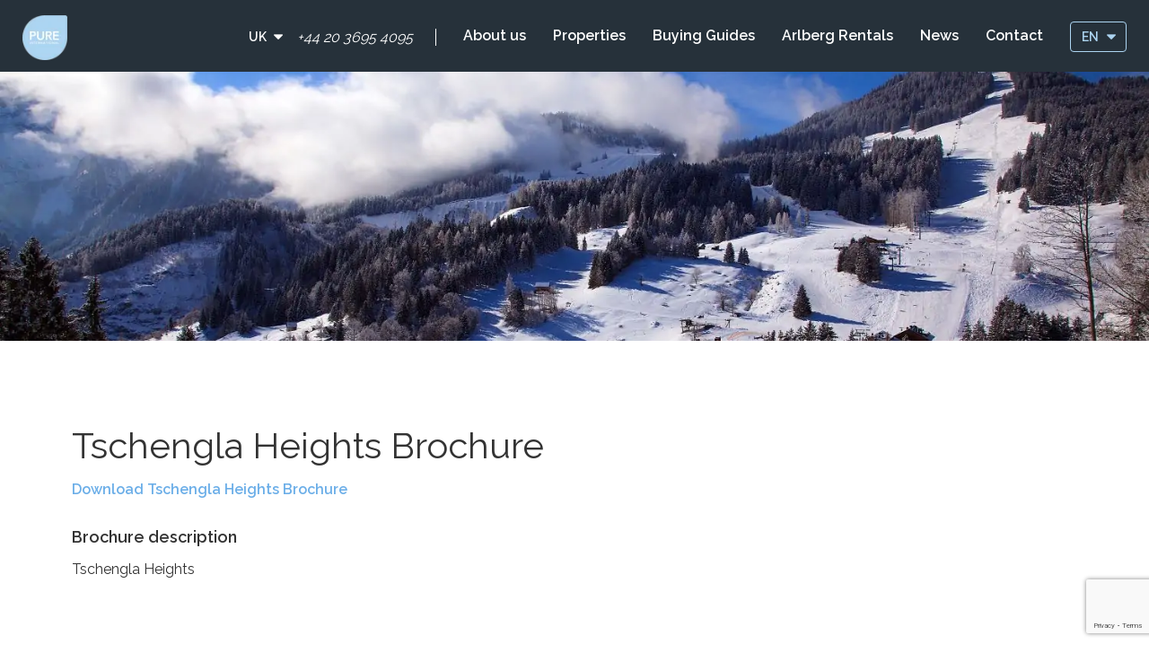

--- FILE ---
content_type: text/html; charset=UTF-8
request_url: https://pureintl.com/brochure/tschengla-heights-brochure/
body_size: 5430
content:
<!DOCTYPE html><html lang="en-US"><head>
 <script src="[data-uri]" defer type="c53cad2e94c577e71dd21df7-text/javascript"></script> <meta charset='UTF-8'><link rel="preconnect" href="https://fonts.gstatic.com/" crossorigin /><meta name="viewport" content="width=device-width, initial-scale=1, user-scalable=no"><link rel="shortcut icon" href="https://pureintl.com/wp-content/themes/pureintl/favicon.webp" /><meta name='robots' content='max-image-preview:large' /><link rel='dns-prefetch' href='//pureintl.com' /><link rel="alternate" title="oEmbed (JSON)" type="application/json+oembed" href="https://pureintl.com/wp-json/oembed/1.0/embed?url=https%3A%2F%2Fpureintl.com%2Fbrochure%2Ftschengla-heights-brochure%2F" /><link rel="alternate" title="oEmbed (XML)" type="text/xml+oembed" href="https://pureintl.com/wp-json/oembed/1.0/embed?url=https%3A%2F%2Fpureintl.com%2Fbrochure%2Ftschengla-heights-brochure%2F&#038;format=xml" /> <script src="[data-uri]" defer type="c53cad2e94c577e71dd21df7-text/javascript"></script><script data-optimized="1" src="https://pureintl.com/wp-content/plugins/litespeed-cache/assets/js/webfontloader.min.js" defer type="c53cad2e94c577e71dd21df7-text/javascript"></script><link data-optimized="2" rel="stylesheet" href="https://pureintl.com/wp-content/litespeed/css/68efe0ab176c5c2f9a82950e92aaf390.css?ver=5df20" /> <script type="c53cad2e94c577e71dd21df7-text/javascript" src="https://pureintl.com/wp-includes/js/jquery/jquery.min.js" id="jquery-core-js"></script> <script data-optimized="1" type="c53cad2e94c577e71dd21df7-text/javascript" src="https://pureintl.com/wp-content/litespeed/js/dda628067222226a651a9aa9c974faab.js?ver=4faab" id="jquery-migrate-js" defer data-deferred="1"></script> <link rel="https://api.w.org/" href="https://pureintl.com/wp-json/" /><link rel="EditURI" type="application/rsd+xml" title="RSD" href="https://pureintl.com/xmlrpc.php?rsd" /><meta name="generator" content="WordPress 6.9" /><link rel="canonical" href="https://pureintl.com/brochure/tschengla-heights-brochure/" /><link rel='shortlink' href='https://pureintl.com/?p=45767' /><meta name="generator" content="WPML ver:3.5.3 stt:1,3;" /><link rel="icon" href="https://pureintl.com/wp-content/uploads/2024/11/cropped-pureintl-logo-32x32.jpg" sizes="32x32" /><link rel="icon" href="https://pureintl.com/wp-content/uploads/2024/11/cropped-pureintl-logo-192x192.jpg" sizes="192x192" /><link rel="apple-touch-icon" href="https://pureintl.com/wp-content/uploads/2024/11/cropped-pureintl-logo-180x180.jpg" /><meta name="msapplication-TileImage" content="https://pureintl.com/wp-content/uploads/2024/11/cropped-pureintl-logo-270x270.jpg" /></head><body data-thank-you-url="https://pureintl.com/thank-you/" data-language="en">
<noscript><iframe src="https://www.googletagmanager.com/ns.html?id=GTM-NB2W83" height="0" width="0" style="display:none;visibility:hidden"></iframe></noscript>
 <script type='application/ld+json'>{
      "@context": "http://www.schema.org",
      "@type": "RealEstateAgent",
      "name": "Pure International",
      "url": "https://www.pureintl.com",
      "sameAs": [
        "https://twitter.com/pureintl",
        "https://www.facebook.com/PUREintl/"
      ],
      "description": "PURE International are expert property investment advisors, specialising in luxury Swiss, Canadian, French, Italian and Austrian real estate.",
      "address": {
        "@type": "PostalAddress",
        "streetAddress": "Hamburgerstraat 21",
        "addressLocality": "Utrecht",
        "addressRegion": "UT",
        "postalCode": "3512NP",
        "addressCountry": "The Netherlands"
      },
      "openingHours": "Mo, Tu, We, Th 09:00-18:00 Fr 09:00-09:00",
      "contactPoint": {
        "@type": "ContactPoint",
        "contactType": "Phone",
        "telephone": "+31 30 231 0414"
      }
    }</script> <div id="nav-spacer"></div><nav class="nav-landing navbar navbar-default navbar-fixed-top non-transparent" role="navigation"><div class="container-fluid"><div class="navbar-header"><form class="navbar-form phone-on-xs visible-xs-inline-block"><div class="form-group"><div class="select-container">
<i class="fa fa-caret-down"></i>
<select id="number_selected_1" class="form-control location" onchange="if (!window.__cfRLUnblockHandlers) return false; changeNumber(1)" data-cf-modified-c53cad2e94c577e71dd21df7-=""><option value="1">UK</option><option  value="2">AT</option><option value="3">NL</option>
</select></div>
<a id="phone_number_1" class="phone" href="tel:+44 20 3695 4095">+44 20 3695 4095</a></div></form>
<button id="btnCollapse" type="button" class="navbar-toggle collapsed" data-toggle="collapse" data-target=".navbar-collapse" aria-expanded="false">
<span class="icon-bar"></span>
<span class="icon-bar"></span>
<span class="icon-bar"></span>
</button>
<a class="navbar-brand" href="https://pureintl.com">
<img class="logo" src="https://pureintl.com/wp-content/themes/pureintl/img/logo_menu_prop.webp">
<img class="logo logo-white" src="https://pureintl.com/wp-content/themes/pureintl/img/logo-pure.webp">
</a><li class="breadcrumb-nav hidden-xs hidden-sm">
<a href="" class="breadcrumb-link"> </a></li></div><div class="collapse navbar-collapse"><form class="navbar-form navbar-right hidden-xs"><div class="form-group"><div class="select-container">
<i class="fa fa-caret-down language-carrot"></i><select id="language_selected_0" class="form-control language" onchange="if (!window.__cfRLUnblockHandlers) return false; changeLanguage(0)" data-cf-modified-c53cad2e94c577e71dd21df7-=""><option  selected="selected" value="en">EN</option><option value="de">DE</option>
</select></div></div></form><ul class="nav navbar-nav navbar-right"><li>
<a class="page-links" href="https://pureintl.com/about/">
About us                           </a></li><li>
<a class="page-links" href="https://pureintl.com/property/">
Properties                           </a></li><li>
<a class="page-links" href="https://pureintl.com/guides/">
Buying Guides                           </a></li><li>
<a class="page-links" target='_blank' href="https://arlbergrentals.com">
Arlberg Rentals
</a></li><li>
<a class="page-links" href="https://pureintl.com/news">
News                           </a></li><li>
<a class="page-links" href="https://pureintl.com/contact-us">
Contact                           </a></li><li><div class="form-group hidden-sm hidden-md hidden-lg" style='margin-left: 15px;'><div class="select-container">
<i class="fa fa-caret-down language-carrot"></i><select id="language_selected_1" class="form-control language" onchange="if (!window.__cfRLUnblockHandlers) return false; changeLanguage(1)" data-cf-modified-c53cad2e94c577e71dd21df7-=""><option  selected="selected" value="en">EN</option><option value="de">DE</option>
</select></div></div></li></ul><form class="navbar-form navbar-right hidden-xs hidden-sm hidden-md"><div class="form-group"><div class="select-container">
<i class="fa fa-caret-down"></i>
<select id="number_selected" class="form-control location" onchange="if (!window.__cfRLUnblockHandlers) return false; changeNumber(0)" data-cf-modified-c53cad2e94c577e71dd21df7-=""><option value="1">UK</option><option  value="2">AT</option><option value="3">NL</option>
</select></div>
<a id="phone_number" class="phone" href="tel:">
+44 20 3695 4095            </a></div></form></div></div></nav><div id='single-brochure'><div id='brochure-photo' style='background-image: url("https://pureintl.com/wp-content/webp-express/webp-images/doc-root/wp-content/uploads/2023/06/low-res-view-image.jpg.webp")'></div><div class='container'><div class='row'><div class='col-xs-12'><h1>Tschengla Heights Brochure</h1>
<a id="download-brochure" href="https://pureintl.com/wp-content/uploads/2023/06/Tschengla-Heights-Brochure.pdf" download>Download Tschengla Heights Brochure</a><div class='content'><h4>Brochure description</h4><p>Tschengla Heights</p></div></div></div></div></div><div class="footer container-fluid"><div class="row"><div class="container"><div class="row"><div class="col-md-3 hidden-sm hidden-xs">
<img src="https://pureintl.com/wp-content/themes/pureintl/img/pure_logo.webp"></div><div class="col-md-4 col-sm-5 col-xs-9"><h5>Call or e-mail</h5><p class="contact">
United Kingdom: <a href="tel:+442036954095">+44 20 3695 4095</a><br>
Austria: <a href="tel:+435572435000">+43 557 243 5000</a><br>
Benelux: <a href="tel:+31302310414">+31 30 2310 414</a><br>
E-mail: contact (at) pureintl.com</p></div><div class="col-md-2 col-sm-3 col-xs-3"><h5>PURE <span class="hidden-xs">Intl</span></h5><p>
<a href="https://pureintl.com">Home</a><br>
<a href="https://pureintl.com/about">
About <span class="hidden-xs">us</span>                                   </a><br>
<a href="https://pureintl.com/news">
News                                   </a><br>
<a href="https://pureintl.com/contact-us">
Contact                                   </a></p></div><div class="col-md-3 col-sm-4 col-xs-12"><div class="hidden-xs"><h5>Find us on</h5></div>
<span class="social">
<a href="https://www.facebook.com/PUREintl/" target="_blank">
<i class="fa fa-facebook-square"></i>
</a>
<a href="https://twitter.com/pureintl" target="_blank">
<i class="fa fa-twitter-square"></i>
</a>
<a href="https://www.linkedin.com/company/pure-international" target="_blank">
<i class="fa fa-linkedin-square"></i>
</a>
<a href="https://www.instagram.com/pure_intl/" target="_blank">
<i class="fa fa-instagram"></i>
</a>
</span></div></div></div><div class="footerbar"><p>&copy; PURE International 2026 &middot; All Rights Reserved &middot; <a href="https://pureintl.com/wp-content/themes/pureintl/legal/Privacy-policy-Pure-International.pdf" target="_blank">Privacy Statement</a></p></div></div></div> <script data-optimized="1" src="https://pureintl.com/wp-content/litespeed/js/efe1c7e705c036434bbf0693050364b5.js?ver=364b5" defer data-deferred="1" type="c53cad2e94c577e71dd21df7-text/javascript"></script>  <script data-optimized="1" src="https://pureintl.com/wp-content/litespeed/js/6ce7c568977bc2751391eab24c3402d9.js?ver=402d9" defer data-deferred="1" type="c53cad2e94c577e71dd21df7-text/javascript"></script>  <script data-optimized="1" src="https://pureintl.com/wp-content/litespeed/js/1c03fbf7a697b7a4a7bd44c45b5d013d.js?ver=d013d" defer data-deferred="1" type="c53cad2e94c577e71dd21df7-text/javascript"></script>  <script data-optimized="1" src="https://pureintl.com/wp-content/litespeed/js/e3bae8018fc8b861bc1937e6ee06cd72.js?ver=254eb" defer data-deferred="1" type="c53cad2e94c577e71dd21df7-text/javascript"></script> <script data-optimized="1" src="https://pureintl.com/wp-content/litespeed/js/7532c475098ed2c698740d68ec3007c4.js?ver=007c4" defer data-deferred="1" type="c53cad2e94c577e71dd21df7-text/javascript"></script> <script data-optimized="1" src="https://pureintl.com/wp-content/litespeed/js/7d7bbb1b66300a833816bb19eaaecc47.js?ver=ecc47" defer data-deferred="1" type="c53cad2e94c577e71dd21df7-text/javascript"></script> <script data-optimized="1" src="https://pureintl.com/wp-content/litespeed/js/4b19705e7209de5d1b3eac1e9af3e392.js?ver=3e392" defer data-deferred="1" type="c53cad2e94c577e71dd21df7-text/javascript"></script> <script src="[data-uri]" defer type="c53cad2e94c577e71dd21df7-text/javascript"></script> <script type="speculationrules">{"prefetch":[{"source":"document","where":{"and":[{"href_matches":"/*"},{"not":{"href_matches":["/wp-*.php","/wp-admin/*","/wp-content/uploads/*","/wp-content/*","/wp-content/plugins/*","/wp-content/themes/pureintl/*","/*\\?(.+)"]}},{"not":{"selector_matches":"a[rel~=\"nofollow\"]"}},{"not":{"selector_matches":".no-prefetch, .no-prefetch a"}}]},"eagerness":"conservative"}]}</script> <script data-optimized="1" type="c53cad2e94c577e71dd21df7-text/javascript" src="https://pureintl.com/wp-content/litespeed/js/b9dc45d619dc076235e55e2c00ac00a4.js?ver=c00a4" id="wp-hooks-js" defer data-deferred="1"></script> <script data-optimized="1" type="c53cad2e94c577e71dd21df7-text/javascript" src="https://pureintl.com/wp-content/litespeed/js/b010a53ac61406002bb87c0fff43944a.js?ver=3944a" id="wp-i18n-js" defer data-deferred="1"></script> <script type="c53cad2e94c577e71dd21df7-text/javascript" id="wp-i18n-js-after" src="[data-uri]" defer></script> <script data-optimized="1" type="c53cad2e94c577e71dd21df7-text/javascript" src="https://pureintl.com/wp-content/litespeed/js/6ed4ae6442c90e4decbbabb05c621efd.js?ver=21efd" id="swv-js" defer data-deferred="1"></script> <script type="c53cad2e94c577e71dd21df7-text/javascript" id="contact-form-7-js-before" src="[data-uri]" defer></script> <script data-optimized="1" type="c53cad2e94c577e71dd21df7-text/javascript" src="https://pureintl.com/wp-content/litespeed/js/4bac6b0bc1ad6b6ffc0b7d595acd7609.js?ver=d7609" id="contact-form-7-js" defer data-deferred="1"></script> <script type="c53cad2e94c577e71dd21df7-text/javascript" src="https://pureintl.com/wp-content/plugins/litespeed-cache/assets/js/instant_click.min.js" id="litespeed-cache-js" defer="defer" data-wp-strategy="defer"></script> <script data-optimized="1" type="c53cad2e94c577e71dd21df7-text/javascript" src="https://pureintl.com/wp-content/litespeed/js/c7c97a5aafd6cdf6b90d11fe9d0d47ed.js?ver=d47ed" id="jvcf7_jquery_validate-js" defer data-deferred="1"></script> <script type="c53cad2e94c577e71dd21df7-text/javascript" id="jvcf7_validation-js-extra" src="[data-uri]" defer></script> <script data-optimized="1" type="c53cad2e94c577e71dd21df7-text/javascript" src="https://pureintl.com/wp-content/litespeed/js/cb954fd07f377fa0b468997b18938440.js?ver=38440" id="jvcf7_validation-js" defer data-deferred="1"></script> <script type="c53cad2e94c577e71dd21df7-text/javascript" src="https://www.google.com/recaptcha/api.js?render=6LfSPsIhAAAAANjc6JDj7_1olKNbpfVq3DtzrHHn&amp;ver=3.0" id="google-recaptcha-js" defer data-deferred="1"></script> <script data-optimized="1" type="c53cad2e94c577e71dd21df7-text/javascript" src="https://pureintl.com/wp-content/litespeed/js/212c530db1cbfb0fdbac79586690b1e0.js?ver=0b1e0" id="wp-polyfill-js" defer data-deferred="1"></script> <script type="c53cad2e94c577e71dd21df7-text/javascript" id="wpcf7-recaptcha-js-before" src="[data-uri]" defer></script> <script data-optimized="1" type="c53cad2e94c577e71dd21df7-text/javascript" src="https://pureintl.com/wp-content/litespeed/js/2bfc9bd5be6dafbb478225d251be0129.js?ver=e0129" id="wpcf7-recaptcha-js" defer data-deferred="1"></script> <script type="c53cad2e94c577e71dd21df7-text/javascript" id="sitepress-js-extra" src="[data-uri]" defer></script> <script data-optimized="1" type="c53cad2e94c577e71dd21df7-text/javascript" src="https://pureintl.com/wp-content/litespeed/js/24c015961062276a9b26f3e0e27df758.js?ver=df758" id="sitepress-js" defer data-deferred="1"></script> <script src="/cdn-cgi/scripts/7d0fa10a/cloudflare-static/rocket-loader.min.js" data-cf-settings="c53cad2e94c577e71dd21df7-|49" defer></script><script defer src="https://static.cloudflareinsights.com/beacon.min.js/vcd15cbe7772f49c399c6a5babf22c1241717689176015" integrity="sha512-ZpsOmlRQV6y907TI0dKBHq9Md29nnaEIPlkf84rnaERnq6zvWvPUqr2ft8M1aS28oN72PdrCzSjY4U6VaAw1EQ==" data-cf-beacon='{"version":"2024.11.0","token":"cfb170e7a0b74afc89aa28e63313fdd3","r":1,"server_timing":{"name":{"cfCacheStatus":true,"cfEdge":true,"cfExtPri":true,"cfL4":true,"cfOrigin":true,"cfSpeedBrain":true},"location_startswith":null}}' crossorigin="anonymous"></script>
</body></html>
<!-- Page optimized by LiteSpeed Cache @2026-01-25 01:20:38 -->

<!-- Page supported by LiteSpeed Cache 7.7 on 2026-01-25 01:20:38 -->

--- FILE ---
content_type: text/html; charset=utf-8
request_url: https://www.google.com/recaptcha/api2/anchor?ar=1&k=6LfSPsIhAAAAANjc6JDj7_1olKNbpfVq3DtzrHHn&co=aHR0cHM6Ly9wdXJlaW50bC5jb206NDQz&hl=en&v=PoyoqOPhxBO7pBk68S4YbpHZ&size=invisible&anchor-ms=20000&execute-ms=30000&cb=xxx1n2h81y71
body_size: 48570
content:
<!DOCTYPE HTML><html dir="ltr" lang="en"><head><meta http-equiv="Content-Type" content="text/html; charset=UTF-8">
<meta http-equiv="X-UA-Compatible" content="IE=edge">
<title>reCAPTCHA</title>
<style type="text/css">
/* cyrillic-ext */
@font-face {
  font-family: 'Roboto';
  font-style: normal;
  font-weight: 400;
  font-stretch: 100%;
  src: url(//fonts.gstatic.com/s/roboto/v48/KFO7CnqEu92Fr1ME7kSn66aGLdTylUAMa3GUBHMdazTgWw.woff2) format('woff2');
  unicode-range: U+0460-052F, U+1C80-1C8A, U+20B4, U+2DE0-2DFF, U+A640-A69F, U+FE2E-FE2F;
}
/* cyrillic */
@font-face {
  font-family: 'Roboto';
  font-style: normal;
  font-weight: 400;
  font-stretch: 100%;
  src: url(//fonts.gstatic.com/s/roboto/v48/KFO7CnqEu92Fr1ME7kSn66aGLdTylUAMa3iUBHMdazTgWw.woff2) format('woff2');
  unicode-range: U+0301, U+0400-045F, U+0490-0491, U+04B0-04B1, U+2116;
}
/* greek-ext */
@font-face {
  font-family: 'Roboto';
  font-style: normal;
  font-weight: 400;
  font-stretch: 100%;
  src: url(//fonts.gstatic.com/s/roboto/v48/KFO7CnqEu92Fr1ME7kSn66aGLdTylUAMa3CUBHMdazTgWw.woff2) format('woff2');
  unicode-range: U+1F00-1FFF;
}
/* greek */
@font-face {
  font-family: 'Roboto';
  font-style: normal;
  font-weight: 400;
  font-stretch: 100%;
  src: url(//fonts.gstatic.com/s/roboto/v48/KFO7CnqEu92Fr1ME7kSn66aGLdTylUAMa3-UBHMdazTgWw.woff2) format('woff2');
  unicode-range: U+0370-0377, U+037A-037F, U+0384-038A, U+038C, U+038E-03A1, U+03A3-03FF;
}
/* math */
@font-face {
  font-family: 'Roboto';
  font-style: normal;
  font-weight: 400;
  font-stretch: 100%;
  src: url(//fonts.gstatic.com/s/roboto/v48/KFO7CnqEu92Fr1ME7kSn66aGLdTylUAMawCUBHMdazTgWw.woff2) format('woff2');
  unicode-range: U+0302-0303, U+0305, U+0307-0308, U+0310, U+0312, U+0315, U+031A, U+0326-0327, U+032C, U+032F-0330, U+0332-0333, U+0338, U+033A, U+0346, U+034D, U+0391-03A1, U+03A3-03A9, U+03B1-03C9, U+03D1, U+03D5-03D6, U+03F0-03F1, U+03F4-03F5, U+2016-2017, U+2034-2038, U+203C, U+2040, U+2043, U+2047, U+2050, U+2057, U+205F, U+2070-2071, U+2074-208E, U+2090-209C, U+20D0-20DC, U+20E1, U+20E5-20EF, U+2100-2112, U+2114-2115, U+2117-2121, U+2123-214F, U+2190, U+2192, U+2194-21AE, U+21B0-21E5, U+21F1-21F2, U+21F4-2211, U+2213-2214, U+2216-22FF, U+2308-230B, U+2310, U+2319, U+231C-2321, U+2336-237A, U+237C, U+2395, U+239B-23B7, U+23D0, U+23DC-23E1, U+2474-2475, U+25AF, U+25B3, U+25B7, U+25BD, U+25C1, U+25CA, U+25CC, U+25FB, U+266D-266F, U+27C0-27FF, U+2900-2AFF, U+2B0E-2B11, U+2B30-2B4C, U+2BFE, U+3030, U+FF5B, U+FF5D, U+1D400-1D7FF, U+1EE00-1EEFF;
}
/* symbols */
@font-face {
  font-family: 'Roboto';
  font-style: normal;
  font-weight: 400;
  font-stretch: 100%;
  src: url(//fonts.gstatic.com/s/roboto/v48/KFO7CnqEu92Fr1ME7kSn66aGLdTylUAMaxKUBHMdazTgWw.woff2) format('woff2');
  unicode-range: U+0001-000C, U+000E-001F, U+007F-009F, U+20DD-20E0, U+20E2-20E4, U+2150-218F, U+2190, U+2192, U+2194-2199, U+21AF, U+21E6-21F0, U+21F3, U+2218-2219, U+2299, U+22C4-22C6, U+2300-243F, U+2440-244A, U+2460-24FF, U+25A0-27BF, U+2800-28FF, U+2921-2922, U+2981, U+29BF, U+29EB, U+2B00-2BFF, U+4DC0-4DFF, U+FFF9-FFFB, U+10140-1018E, U+10190-1019C, U+101A0, U+101D0-101FD, U+102E0-102FB, U+10E60-10E7E, U+1D2C0-1D2D3, U+1D2E0-1D37F, U+1F000-1F0FF, U+1F100-1F1AD, U+1F1E6-1F1FF, U+1F30D-1F30F, U+1F315, U+1F31C, U+1F31E, U+1F320-1F32C, U+1F336, U+1F378, U+1F37D, U+1F382, U+1F393-1F39F, U+1F3A7-1F3A8, U+1F3AC-1F3AF, U+1F3C2, U+1F3C4-1F3C6, U+1F3CA-1F3CE, U+1F3D4-1F3E0, U+1F3ED, U+1F3F1-1F3F3, U+1F3F5-1F3F7, U+1F408, U+1F415, U+1F41F, U+1F426, U+1F43F, U+1F441-1F442, U+1F444, U+1F446-1F449, U+1F44C-1F44E, U+1F453, U+1F46A, U+1F47D, U+1F4A3, U+1F4B0, U+1F4B3, U+1F4B9, U+1F4BB, U+1F4BF, U+1F4C8-1F4CB, U+1F4D6, U+1F4DA, U+1F4DF, U+1F4E3-1F4E6, U+1F4EA-1F4ED, U+1F4F7, U+1F4F9-1F4FB, U+1F4FD-1F4FE, U+1F503, U+1F507-1F50B, U+1F50D, U+1F512-1F513, U+1F53E-1F54A, U+1F54F-1F5FA, U+1F610, U+1F650-1F67F, U+1F687, U+1F68D, U+1F691, U+1F694, U+1F698, U+1F6AD, U+1F6B2, U+1F6B9-1F6BA, U+1F6BC, U+1F6C6-1F6CF, U+1F6D3-1F6D7, U+1F6E0-1F6EA, U+1F6F0-1F6F3, U+1F6F7-1F6FC, U+1F700-1F7FF, U+1F800-1F80B, U+1F810-1F847, U+1F850-1F859, U+1F860-1F887, U+1F890-1F8AD, U+1F8B0-1F8BB, U+1F8C0-1F8C1, U+1F900-1F90B, U+1F93B, U+1F946, U+1F984, U+1F996, U+1F9E9, U+1FA00-1FA6F, U+1FA70-1FA7C, U+1FA80-1FA89, U+1FA8F-1FAC6, U+1FACE-1FADC, U+1FADF-1FAE9, U+1FAF0-1FAF8, U+1FB00-1FBFF;
}
/* vietnamese */
@font-face {
  font-family: 'Roboto';
  font-style: normal;
  font-weight: 400;
  font-stretch: 100%;
  src: url(//fonts.gstatic.com/s/roboto/v48/KFO7CnqEu92Fr1ME7kSn66aGLdTylUAMa3OUBHMdazTgWw.woff2) format('woff2');
  unicode-range: U+0102-0103, U+0110-0111, U+0128-0129, U+0168-0169, U+01A0-01A1, U+01AF-01B0, U+0300-0301, U+0303-0304, U+0308-0309, U+0323, U+0329, U+1EA0-1EF9, U+20AB;
}
/* latin-ext */
@font-face {
  font-family: 'Roboto';
  font-style: normal;
  font-weight: 400;
  font-stretch: 100%;
  src: url(//fonts.gstatic.com/s/roboto/v48/KFO7CnqEu92Fr1ME7kSn66aGLdTylUAMa3KUBHMdazTgWw.woff2) format('woff2');
  unicode-range: U+0100-02BA, U+02BD-02C5, U+02C7-02CC, U+02CE-02D7, U+02DD-02FF, U+0304, U+0308, U+0329, U+1D00-1DBF, U+1E00-1E9F, U+1EF2-1EFF, U+2020, U+20A0-20AB, U+20AD-20C0, U+2113, U+2C60-2C7F, U+A720-A7FF;
}
/* latin */
@font-face {
  font-family: 'Roboto';
  font-style: normal;
  font-weight: 400;
  font-stretch: 100%;
  src: url(//fonts.gstatic.com/s/roboto/v48/KFO7CnqEu92Fr1ME7kSn66aGLdTylUAMa3yUBHMdazQ.woff2) format('woff2');
  unicode-range: U+0000-00FF, U+0131, U+0152-0153, U+02BB-02BC, U+02C6, U+02DA, U+02DC, U+0304, U+0308, U+0329, U+2000-206F, U+20AC, U+2122, U+2191, U+2193, U+2212, U+2215, U+FEFF, U+FFFD;
}
/* cyrillic-ext */
@font-face {
  font-family: 'Roboto';
  font-style: normal;
  font-weight: 500;
  font-stretch: 100%;
  src: url(//fonts.gstatic.com/s/roboto/v48/KFO7CnqEu92Fr1ME7kSn66aGLdTylUAMa3GUBHMdazTgWw.woff2) format('woff2');
  unicode-range: U+0460-052F, U+1C80-1C8A, U+20B4, U+2DE0-2DFF, U+A640-A69F, U+FE2E-FE2F;
}
/* cyrillic */
@font-face {
  font-family: 'Roboto';
  font-style: normal;
  font-weight: 500;
  font-stretch: 100%;
  src: url(//fonts.gstatic.com/s/roboto/v48/KFO7CnqEu92Fr1ME7kSn66aGLdTylUAMa3iUBHMdazTgWw.woff2) format('woff2');
  unicode-range: U+0301, U+0400-045F, U+0490-0491, U+04B0-04B1, U+2116;
}
/* greek-ext */
@font-face {
  font-family: 'Roboto';
  font-style: normal;
  font-weight: 500;
  font-stretch: 100%;
  src: url(//fonts.gstatic.com/s/roboto/v48/KFO7CnqEu92Fr1ME7kSn66aGLdTylUAMa3CUBHMdazTgWw.woff2) format('woff2');
  unicode-range: U+1F00-1FFF;
}
/* greek */
@font-face {
  font-family: 'Roboto';
  font-style: normal;
  font-weight: 500;
  font-stretch: 100%;
  src: url(//fonts.gstatic.com/s/roboto/v48/KFO7CnqEu92Fr1ME7kSn66aGLdTylUAMa3-UBHMdazTgWw.woff2) format('woff2');
  unicode-range: U+0370-0377, U+037A-037F, U+0384-038A, U+038C, U+038E-03A1, U+03A3-03FF;
}
/* math */
@font-face {
  font-family: 'Roboto';
  font-style: normal;
  font-weight: 500;
  font-stretch: 100%;
  src: url(//fonts.gstatic.com/s/roboto/v48/KFO7CnqEu92Fr1ME7kSn66aGLdTylUAMawCUBHMdazTgWw.woff2) format('woff2');
  unicode-range: U+0302-0303, U+0305, U+0307-0308, U+0310, U+0312, U+0315, U+031A, U+0326-0327, U+032C, U+032F-0330, U+0332-0333, U+0338, U+033A, U+0346, U+034D, U+0391-03A1, U+03A3-03A9, U+03B1-03C9, U+03D1, U+03D5-03D6, U+03F0-03F1, U+03F4-03F5, U+2016-2017, U+2034-2038, U+203C, U+2040, U+2043, U+2047, U+2050, U+2057, U+205F, U+2070-2071, U+2074-208E, U+2090-209C, U+20D0-20DC, U+20E1, U+20E5-20EF, U+2100-2112, U+2114-2115, U+2117-2121, U+2123-214F, U+2190, U+2192, U+2194-21AE, U+21B0-21E5, U+21F1-21F2, U+21F4-2211, U+2213-2214, U+2216-22FF, U+2308-230B, U+2310, U+2319, U+231C-2321, U+2336-237A, U+237C, U+2395, U+239B-23B7, U+23D0, U+23DC-23E1, U+2474-2475, U+25AF, U+25B3, U+25B7, U+25BD, U+25C1, U+25CA, U+25CC, U+25FB, U+266D-266F, U+27C0-27FF, U+2900-2AFF, U+2B0E-2B11, U+2B30-2B4C, U+2BFE, U+3030, U+FF5B, U+FF5D, U+1D400-1D7FF, U+1EE00-1EEFF;
}
/* symbols */
@font-face {
  font-family: 'Roboto';
  font-style: normal;
  font-weight: 500;
  font-stretch: 100%;
  src: url(//fonts.gstatic.com/s/roboto/v48/KFO7CnqEu92Fr1ME7kSn66aGLdTylUAMaxKUBHMdazTgWw.woff2) format('woff2');
  unicode-range: U+0001-000C, U+000E-001F, U+007F-009F, U+20DD-20E0, U+20E2-20E4, U+2150-218F, U+2190, U+2192, U+2194-2199, U+21AF, U+21E6-21F0, U+21F3, U+2218-2219, U+2299, U+22C4-22C6, U+2300-243F, U+2440-244A, U+2460-24FF, U+25A0-27BF, U+2800-28FF, U+2921-2922, U+2981, U+29BF, U+29EB, U+2B00-2BFF, U+4DC0-4DFF, U+FFF9-FFFB, U+10140-1018E, U+10190-1019C, U+101A0, U+101D0-101FD, U+102E0-102FB, U+10E60-10E7E, U+1D2C0-1D2D3, U+1D2E0-1D37F, U+1F000-1F0FF, U+1F100-1F1AD, U+1F1E6-1F1FF, U+1F30D-1F30F, U+1F315, U+1F31C, U+1F31E, U+1F320-1F32C, U+1F336, U+1F378, U+1F37D, U+1F382, U+1F393-1F39F, U+1F3A7-1F3A8, U+1F3AC-1F3AF, U+1F3C2, U+1F3C4-1F3C6, U+1F3CA-1F3CE, U+1F3D4-1F3E0, U+1F3ED, U+1F3F1-1F3F3, U+1F3F5-1F3F7, U+1F408, U+1F415, U+1F41F, U+1F426, U+1F43F, U+1F441-1F442, U+1F444, U+1F446-1F449, U+1F44C-1F44E, U+1F453, U+1F46A, U+1F47D, U+1F4A3, U+1F4B0, U+1F4B3, U+1F4B9, U+1F4BB, U+1F4BF, U+1F4C8-1F4CB, U+1F4D6, U+1F4DA, U+1F4DF, U+1F4E3-1F4E6, U+1F4EA-1F4ED, U+1F4F7, U+1F4F9-1F4FB, U+1F4FD-1F4FE, U+1F503, U+1F507-1F50B, U+1F50D, U+1F512-1F513, U+1F53E-1F54A, U+1F54F-1F5FA, U+1F610, U+1F650-1F67F, U+1F687, U+1F68D, U+1F691, U+1F694, U+1F698, U+1F6AD, U+1F6B2, U+1F6B9-1F6BA, U+1F6BC, U+1F6C6-1F6CF, U+1F6D3-1F6D7, U+1F6E0-1F6EA, U+1F6F0-1F6F3, U+1F6F7-1F6FC, U+1F700-1F7FF, U+1F800-1F80B, U+1F810-1F847, U+1F850-1F859, U+1F860-1F887, U+1F890-1F8AD, U+1F8B0-1F8BB, U+1F8C0-1F8C1, U+1F900-1F90B, U+1F93B, U+1F946, U+1F984, U+1F996, U+1F9E9, U+1FA00-1FA6F, U+1FA70-1FA7C, U+1FA80-1FA89, U+1FA8F-1FAC6, U+1FACE-1FADC, U+1FADF-1FAE9, U+1FAF0-1FAF8, U+1FB00-1FBFF;
}
/* vietnamese */
@font-face {
  font-family: 'Roboto';
  font-style: normal;
  font-weight: 500;
  font-stretch: 100%;
  src: url(//fonts.gstatic.com/s/roboto/v48/KFO7CnqEu92Fr1ME7kSn66aGLdTylUAMa3OUBHMdazTgWw.woff2) format('woff2');
  unicode-range: U+0102-0103, U+0110-0111, U+0128-0129, U+0168-0169, U+01A0-01A1, U+01AF-01B0, U+0300-0301, U+0303-0304, U+0308-0309, U+0323, U+0329, U+1EA0-1EF9, U+20AB;
}
/* latin-ext */
@font-face {
  font-family: 'Roboto';
  font-style: normal;
  font-weight: 500;
  font-stretch: 100%;
  src: url(//fonts.gstatic.com/s/roboto/v48/KFO7CnqEu92Fr1ME7kSn66aGLdTylUAMa3KUBHMdazTgWw.woff2) format('woff2');
  unicode-range: U+0100-02BA, U+02BD-02C5, U+02C7-02CC, U+02CE-02D7, U+02DD-02FF, U+0304, U+0308, U+0329, U+1D00-1DBF, U+1E00-1E9F, U+1EF2-1EFF, U+2020, U+20A0-20AB, U+20AD-20C0, U+2113, U+2C60-2C7F, U+A720-A7FF;
}
/* latin */
@font-face {
  font-family: 'Roboto';
  font-style: normal;
  font-weight: 500;
  font-stretch: 100%;
  src: url(//fonts.gstatic.com/s/roboto/v48/KFO7CnqEu92Fr1ME7kSn66aGLdTylUAMa3yUBHMdazQ.woff2) format('woff2');
  unicode-range: U+0000-00FF, U+0131, U+0152-0153, U+02BB-02BC, U+02C6, U+02DA, U+02DC, U+0304, U+0308, U+0329, U+2000-206F, U+20AC, U+2122, U+2191, U+2193, U+2212, U+2215, U+FEFF, U+FFFD;
}
/* cyrillic-ext */
@font-face {
  font-family: 'Roboto';
  font-style: normal;
  font-weight: 900;
  font-stretch: 100%;
  src: url(//fonts.gstatic.com/s/roboto/v48/KFO7CnqEu92Fr1ME7kSn66aGLdTylUAMa3GUBHMdazTgWw.woff2) format('woff2');
  unicode-range: U+0460-052F, U+1C80-1C8A, U+20B4, U+2DE0-2DFF, U+A640-A69F, U+FE2E-FE2F;
}
/* cyrillic */
@font-face {
  font-family: 'Roboto';
  font-style: normal;
  font-weight: 900;
  font-stretch: 100%;
  src: url(//fonts.gstatic.com/s/roboto/v48/KFO7CnqEu92Fr1ME7kSn66aGLdTylUAMa3iUBHMdazTgWw.woff2) format('woff2');
  unicode-range: U+0301, U+0400-045F, U+0490-0491, U+04B0-04B1, U+2116;
}
/* greek-ext */
@font-face {
  font-family: 'Roboto';
  font-style: normal;
  font-weight: 900;
  font-stretch: 100%;
  src: url(//fonts.gstatic.com/s/roboto/v48/KFO7CnqEu92Fr1ME7kSn66aGLdTylUAMa3CUBHMdazTgWw.woff2) format('woff2');
  unicode-range: U+1F00-1FFF;
}
/* greek */
@font-face {
  font-family: 'Roboto';
  font-style: normal;
  font-weight: 900;
  font-stretch: 100%;
  src: url(//fonts.gstatic.com/s/roboto/v48/KFO7CnqEu92Fr1ME7kSn66aGLdTylUAMa3-UBHMdazTgWw.woff2) format('woff2');
  unicode-range: U+0370-0377, U+037A-037F, U+0384-038A, U+038C, U+038E-03A1, U+03A3-03FF;
}
/* math */
@font-face {
  font-family: 'Roboto';
  font-style: normal;
  font-weight: 900;
  font-stretch: 100%;
  src: url(//fonts.gstatic.com/s/roboto/v48/KFO7CnqEu92Fr1ME7kSn66aGLdTylUAMawCUBHMdazTgWw.woff2) format('woff2');
  unicode-range: U+0302-0303, U+0305, U+0307-0308, U+0310, U+0312, U+0315, U+031A, U+0326-0327, U+032C, U+032F-0330, U+0332-0333, U+0338, U+033A, U+0346, U+034D, U+0391-03A1, U+03A3-03A9, U+03B1-03C9, U+03D1, U+03D5-03D6, U+03F0-03F1, U+03F4-03F5, U+2016-2017, U+2034-2038, U+203C, U+2040, U+2043, U+2047, U+2050, U+2057, U+205F, U+2070-2071, U+2074-208E, U+2090-209C, U+20D0-20DC, U+20E1, U+20E5-20EF, U+2100-2112, U+2114-2115, U+2117-2121, U+2123-214F, U+2190, U+2192, U+2194-21AE, U+21B0-21E5, U+21F1-21F2, U+21F4-2211, U+2213-2214, U+2216-22FF, U+2308-230B, U+2310, U+2319, U+231C-2321, U+2336-237A, U+237C, U+2395, U+239B-23B7, U+23D0, U+23DC-23E1, U+2474-2475, U+25AF, U+25B3, U+25B7, U+25BD, U+25C1, U+25CA, U+25CC, U+25FB, U+266D-266F, U+27C0-27FF, U+2900-2AFF, U+2B0E-2B11, U+2B30-2B4C, U+2BFE, U+3030, U+FF5B, U+FF5D, U+1D400-1D7FF, U+1EE00-1EEFF;
}
/* symbols */
@font-face {
  font-family: 'Roboto';
  font-style: normal;
  font-weight: 900;
  font-stretch: 100%;
  src: url(//fonts.gstatic.com/s/roboto/v48/KFO7CnqEu92Fr1ME7kSn66aGLdTylUAMaxKUBHMdazTgWw.woff2) format('woff2');
  unicode-range: U+0001-000C, U+000E-001F, U+007F-009F, U+20DD-20E0, U+20E2-20E4, U+2150-218F, U+2190, U+2192, U+2194-2199, U+21AF, U+21E6-21F0, U+21F3, U+2218-2219, U+2299, U+22C4-22C6, U+2300-243F, U+2440-244A, U+2460-24FF, U+25A0-27BF, U+2800-28FF, U+2921-2922, U+2981, U+29BF, U+29EB, U+2B00-2BFF, U+4DC0-4DFF, U+FFF9-FFFB, U+10140-1018E, U+10190-1019C, U+101A0, U+101D0-101FD, U+102E0-102FB, U+10E60-10E7E, U+1D2C0-1D2D3, U+1D2E0-1D37F, U+1F000-1F0FF, U+1F100-1F1AD, U+1F1E6-1F1FF, U+1F30D-1F30F, U+1F315, U+1F31C, U+1F31E, U+1F320-1F32C, U+1F336, U+1F378, U+1F37D, U+1F382, U+1F393-1F39F, U+1F3A7-1F3A8, U+1F3AC-1F3AF, U+1F3C2, U+1F3C4-1F3C6, U+1F3CA-1F3CE, U+1F3D4-1F3E0, U+1F3ED, U+1F3F1-1F3F3, U+1F3F5-1F3F7, U+1F408, U+1F415, U+1F41F, U+1F426, U+1F43F, U+1F441-1F442, U+1F444, U+1F446-1F449, U+1F44C-1F44E, U+1F453, U+1F46A, U+1F47D, U+1F4A3, U+1F4B0, U+1F4B3, U+1F4B9, U+1F4BB, U+1F4BF, U+1F4C8-1F4CB, U+1F4D6, U+1F4DA, U+1F4DF, U+1F4E3-1F4E6, U+1F4EA-1F4ED, U+1F4F7, U+1F4F9-1F4FB, U+1F4FD-1F4FE, U+1F503, U+1F507-1F50B, U+1F50D, U+1F512-1F513, U+1F53E-1F54A, U+1F54F-1F5FA, U+1F610, U+1F650-1F67F, U+1F687, U+1F68D, U+1F691, U+1F694, U+1F698, U+1F6AD, U+1F6B2, U+1F6B9-1F6BA, U+1F6BC, U+1F6C6-1F6CF, U+1F6D3-1F6D7, U+1F6E0-1F6EA, U+1F6F0-1F6F3, U+1F6F7-1F6FC, U+1F700-1F7FF, U+1F800-1F80B, U+1F810-1F847, U+1F850-1F859, U+1F860-1F887, U+1F890-1F8AD, U+1F8B0-1F8BB, U+1F8C0-1F8C1, U+1F900-1F90B, U+1F93B, U+1F946, U+1F984, U+1F996, U+1F9E9, U+1FA00-1FA6F, U+1FA70-1FA7C, U+1FA80-1FA89, U+1FA8F-1FAC6, U+1FACE-1FADC, U+1FADF-1FAE9, U+1FAF0-1FAF8, U+1FB00-1FBFF;
}
/* vietnamese */
@font-face {
  font-family: 'Roboto';
  font-style: normal;
  font-weight: 900;
  font-stretch: 100%;
  src: url(//fonts.gstatic.com/s/roboto/v48/KFO7CnqEu92Fr1ME7kSn66aGLdTylUAMa3OUBHMdazTgWw.woff2) format('woff2');
  unicode-range: U+0102-0103, U+0110-0111, U+0128-0129, U+0168-0169, U+01A0-01A1, U+01AF-01B0, U+0300-0301, U+0303-0304, U+0308-0309, U+0323, U+0329, U+1EA0-1EF9, U+20AB;
}
/* latin-ext */
@font-face {
  font-family: 'Roboto';
  font-style: normal;
  font-weight: 900;
  font-stretch: 100%;
  src: url(//fonts.gstatic.com/s/roboto/v48/KFO7CnqEu92Fr1ME7kSn66aGLdTylUAMa3KUBHMdazTgWw.woff2) format('woff2');
  unicode-range: U+0100-02BA, U+02BD-02C5, U+02C7-02CC, U+02CE-02D7, U+02DD-02FF, U+0304, U+0308, U+0329, U+1D00-1DBF, U+1E00-1E9F, U+1EF2-1EFF, U+2020, U+20A0-20AB, U+20AD-20C0, U+2113, U+2C60-2C7F, U+A720-A7FF;
}
/* latin */
@font-face {
  font-family: 'Roboto';
  font-style: normal;
  font-weight: 900;
  font-stretch: 100%;
  src: url(//fonts.gstatic.com/s/roboto/v48/KFO7CnqEu92Fr1ME7kSn66aGLdTylUAMa3yUBHMdazQ.woff2) format('woff2');
  unicode-range: U+0000-00FF, U+0131, U+0152-0153, U+02BB-02BC, U+02C6, U+02DA, U+02DC, U+0304, U+0308, U+0329, U+2000-206F, U+20AC, U+2122, U+2191, U+2193, U+2212, U+2215, U+FEFF, U+FFFD;
}

</style>
<link rel="stylesheet" type="text/css" href="https://www.gstatic.com/recaptcha/releases/PoyoqOPhxBO7pBk68S4YbpHZ/styles__ltr.css">
<script nonce="rNh6QczWw12d2z6-seEwrg" type="text/javascript">window['__recaptcha_api'] = 'https://www.google.com/recaptcha/api2/';</script>
<script type="text/javascript" src="https://www.gstatic.com/recaptcha/releases/PoyoqOPhxBO7pBk68S4YbpHZ/recaptcha__en.js" nonce="rNh6QczWw12d2z6-seEwrg">
      
    </script></head>
<body><div id="rc-anchor-alert" class="rc-anchor-alert"></div>
<input type="hidden" id="recaptcha-token" value="[base64]">
<script type="text/javascript" nonce="rNh6QczWw12d2z6-seEwrg">
      recaptcha.anchor.Main.init("[\x22ainput\x22,[\x22bgdata\x22,\x22\x22,\[base64]/[base64]/[base64]/bmV3IHJbeF0oY1swXSk6RT09Mj9uZXcgclt4XShjWzBdLGNbMV0pOkU9PTM/bmV3IHJbeF0oY1swXSxjWzFdLGNbMl0pOkU9PTQ/[base64]/[base64]/[base64]/[base64]/[base64]/[base64]/[base64]/[base64]\x22,\[base64]\\u003d\x22,\[base64]/CssKKwq0cXcOMKsKbwqMjNMKbZ8Omwq3DuS0WwoEQdCnDg8KAbMOXDMOtwqZzw6HCp8OBLwZOX8KYM8OLS8KOMgBLGsKFw6bCpyvDlMOswpdHD8KxG2QqZMOtwrjCgsOmdsOWw4URBMONw5IMWk/DlULDpcOFwoxhZcKWw7c7HCpBwqoGN8OAFcOlw6oPbcK8MyoBwqzCmcKYwrRWw7bDn8K6OF3Co2DCuEMNK8Ktw50zwqXCk1MgRlQhK2oGwqkYKHtCP8OxHm0CHEDCisKtIcK2wo7DjMOSw4DDgB0sP8KYwoLDkTVUI8Oaw7tcCXrCgyxkakgkw6nDmMO/wrPDgUDDkhddLMK/dEwUwrHDl0RrwpDDugDCoHxUwo7CoBwTHzTDmUp2wq3DtV7Cj8KowqEITsKawrFuOyvDnSzDvU9kLcKsw5s/d8OpCBssLD51HAjCglRUJMO4KcONwrEDFEMUwr0bwpzCpXd/CMOQf8KZbC/DoxROYsORw5/[base64]/DiMKIw414w7vDucKrw6zDgWzDpsOhwot4LMKyZHbCrcOqw43DpwJxMsOzw4R3wqjDowUdw6zDn8K3w4TDv8KDw50Ww7/[base64]/LMOsw6QTw6x8b3bCssO1wodMKCXCoD5JwovDscKPBcOswpR7OsKzwonDsMOTw73DgTDCocOewp94RirDr8KqQsKbA8KPTSlXETV0LwzCucKRw4/[base64]/w7/Cp8KEPVV+ScK2w5XDhsK5w5fCvsKCP0jCucOnwqjDqVbCpnbDqCsweRjDqcOdwqUWBsKew5J9GcOeSsO/w4xneFvCsTLCol/DpU/DvcOgL1bDsQUpw5TDgBTCg8OXAFdYwovCisOTw5QRw5loJl9dSTJsAMKfw7tww7dIwq7DsTRcw70xw4NRwrAlwqXCssKTJsOtP1ZlKMKnwoJhYcOiw6vDuMKCw5RbHMO2w4FEGHRgfcOLRmXCrsKYwoBlw6pqw5jDkMO5EcKAcH/[base64]/Cth9IZ8K/w6USw7rCh8OyCitYw47DlT9Sw7olEw7Cm09fDcOCw5hiw53Cs8OVXMONEyXDhSlwwq7CtMK4bFwAw7rCiWkrw5nCkkXCtMOKwq0KAcKhwpFBZ8OCLxXCvXd3w4ZVw6sPw7TDkjPDksK1BErDhSnDnh/Dli/Cm09ZwrxmWFjCuz/Ch1UILsK6w6nDtsKHBg3DvGkkw7nDlcOswqpSKGnDl8KqRcORO8Kzw7B9MBjDqsKrTBnCucKtCU0cRMKow7rClUnCksKMw4zCkjTCjRglw4TDuMKNQMK4w6DCucKGw53CoETDgSI8JsKYPT7CjXzDvTIeLsK1BR0lw51gOjtxJcOzwrbCl8KRV8KPw7/[base64]/[base64]/CW/ColEmwrLDqFzDuMOgTWjDiFBmwpshBEvCu8KYw4h/w6PCoQYwDCU9wqc/DMOVJXHDrMOYw4o2cMK7BcK5w4lfwpFYwr4fw57CiMKYDGDDuEPCtcOwbMOBwrwNw4LDj8OQw5/DnVXCg1jDgBUIG8KEwpgqwoYew61dJMODQcOEwp7Dj8OtfE/Cn17CkcOJw57CqTzCgcOgwp5Hwo1kwqcZwqNvcMO5c1nCksO/S0BPDMKVw65aSXEVw60NwpTDj0FCXcOTwoE4woJZasOtX8K2w47DhMK+bSLCoC7DgQPDgsO+c8KCwqcxKCHChATCqsOzwqLCiMOVwrvCqErCk8KRwrPCksOOw7XCkMKiNMOUW2QKbGPCtMOTw5/DkEJPRTFXGcOafBE7wqvDny/DmsOFwrXCt8Onw73DhR7DiA8Gw6DCjhzDj2Qtw6zDj8KDecKUw6/DqsOow4YIwoh8w43DiWYhw4lsw450YcKnwpDDgMOOHcKAwpjCrBfCn8Kpw4jDm8KPKCnCtMKHw49Hw7pOw6p6w5M3wq/CskzCu8OUwp/Dh8KZwp3Dj8Ozw7BpwrrCl3nDs28+wrHDhDfCnMOkLy1qSgHDknfChFRRNDMbwp/Cq8KdwoTDp8OadMOAGWdww5hmw68Tw5/[base64]/S8OTw6XCkVIcwrbDvTnCtMKtXVjDn2QJMMKjXMO4wqXDui0qWMO0MsOtwptPF8O1WAJzZCPClDUswpnDusO9w5xswps/A1R4HSHCs2bDg8KTw6AIWDtdwpPDqTXDlFgETSkaf8OTwpdWKkpfW8OlwrbDicKEXcKYw4InBhodUsOWw78rRcK0w5jClMKIHcOgLi8jwqPDrW/DrsOLGjrCoMOheHczw4rCjn3Cp23DsH4JwrFGwqwuw6FtwpbCniTChXDCklFvwqYcw5gHwpLDm8K7wpfDgMOOAk3CvsO7eQwpw5Z7wqB9woJIw6MnHlN9wpLCkMOtw6DDjsKHwqM/KRV6wpYAXxXCtcKiworCs8Kpwoo8w7sNKn1TDwl3VF1Owp9BwpTChsOCwqnCgxLDssKUwrPDn11Jw5Biwo1ewoLDiyjDr8Ksw6LDrMOywqbDojMRU8O5ZcK5w5gKYcKpwpHCiMOGfMOSF8K/wqzCoCQvwq4KwqLDksKRFsO/NVHCvcODwo1hw6PDmMOYw73DgmUGw53DuMOjw6gTwqzDhVsuwr0tGsOFwqDDnsK+Oh/DuMO3wo5nRsOpVsO8woTDpTDDhCYAwozDk3ZZw454FsK2woAbCMKSe8OFDVJPw6VzVcOjcsKsccKhJMKGXsKvfxBTwqFnwrbCocKfwofCrcOMWMOEYsKEYMKXwqPDoS0BDsKvEsKIEsOswqIyw7XDk1XCrgF5wrFWQX/Cnlh9fHbCp8KBwr4hwqoMAMOHZsKnw5HCgMKCLmjCtcOYWMOceiE5MMOpan8hAcOMwrUXwp/DhknDqSfDglx0aGlTNsKDwpzCsMK8cgHCp8OxEcOUSsOkwojCgEshND0DworCnsOTw5JEwrHDshbCqAbDr3cnwobDr0/DmATChWkYw6k0K2t0w7fDnznCjcOFw53DvAjDq8OVAsOCQ8K4w4EoemQdw41/wrQxbTDCp3/Cr3DDuAnCnBbCvcKrEsOOw7oowrDDrB3DrsKwwoAowr/DncORDiFtD8OYEsKLwpgDw7Mww5k2P1jDgwbDnsOCdSrCmsOWP2VJw4dtRMOzw4gLw49oYldLw7bDnTrCpGLDpsOYHMKBNWfDlDE4VMKZw7vDpsOGwoTCvR1eCgDDm27CssKiw7/[base64]/CucKcwo3Chx9nA3YiD3/ClEvDosO4w41hwoQHUsK2worCnMO8w6ABw6Fnw6wxwoBWw79uJsOuJsKCUMOgccOFw4ktL8OIS8ONwrDDrTDDlsO9SWzCocOCw7JLwqE9c2dPDgLDpnhXwqjCtsOpSmItwpXCsCPDswQ1V8KTe28lYSYOH8O3c298Y8OABMO9B2DDjcO0NF3DhsKpw4lYQXvDoMO/wqrDuRLDoUHDhC5Ww4jCo8KoCcODWcKnd3rDqsOKPsOowq7CnwjCiWFAwqDCnsKOw53CvUfDnQLDlMO4MMKBF2JCLsKbw5vDjsODwpM/w6XCvMO3XsO9wq1dwoYALCfDtcKtwosMUR0wwpRcOEXCrA7CiFrCkVNIwqJPccKuwr/DmUpLwqE1FnDDtz3CtMKvBBF6w7AUUcKZwo0oXMOFw4ALOlzCvlHDgkR8wrXCqMK9w6gnw4BSKQDDl8Okw7HDsUkYwpDCiwbDj8OwMVlTw5x1c8O4w692VcOLacKxXsKMwrTCu8K+wrgPIsOTw6orEhDDjwUQNl/DpwFtR8KlGcONOxYpw5p3wo3DtcKbZ8Kqw5XDn8OodsOwV8OcVcK1wpHDtFLDuEE1RRURwobCh8KoI8KAw6nCgsOtGgoebXttPMOKY2zDhcOsBG7CgU41V8ObwpTCosO0wr1Ef8O3UMK+wrEhwq9hTzfDucOgwo/[base64]/ChMK/w7Yqwp8lDMKOM1jCimpLwqzCu8Khw4/CoT7DhkAoccKwXsKjJMO8TMK6AVPDnRoNPz4ze2XDmzR/wpTCtsOEG8K7w6gkZMOdNMKFAcKdXHRKRTZrKyHCvicHw6NSwrrDjQZ/W8K2w4TDmMKRGsKtw6JABUsQacOgwp/CgRvDtC3CksOeaVBqwrcdwoRLTsKychDCj8OTw7PChjTCuEdYw4rDkV7DgwnCnBpqwqrDscO+wocww7YPR8KHN33CrsK9H8O2wqDDkBYaw53DncKfEiwHVMOpGVcdVsKdP2vDncKxw4DDsn5WGBQbw7fCucOGw4kzworDjk/Cjwlaw6vCrCNAwrMEbjswKmfCqMKow7fCgcKzw6U9PmvCtWFyw5N0EsKtTcK1wp7CuhQFNhjDjGTDimgXw7sow4bDticlbVtYKcKkw7dEw4JawrYYw6fDnxXDvhPCrMKqw7zCq1Y7NcKxwr/[base64]/DlXTCscK4DsKEw6sTNsKycMK4wod7BMO6w4trw63DtMKNw63CqDLCg3dgfMObw48nLz7Di8KUB8KOXMKfdy0fB2nCmcOACxQjasO1csOuw48tbnjDmyYbDhUrwoNCw4EnVcKbe8OLwrLDghHCg0ZZBnbDuhrDj8K+R8KVWh5Mw44FVwfCs3Y8wq8uw6/[base64]/[base64]/CnCEoHMOJwoBCETLDg8K1InTDgMOfMAd0bQrCkk7Dtmgww74ZWcKHUMKRw7nCl8OxGU/DscOvwrXDqsKEw5Rxw7kKTMKWwo/CmsKfw5/Dm3vCvsKPDx1yQ1HDhsOnwpoIGSMwwoXDuEcyacKFw7EcYsKkW1XCkTvCjiLDslAXEzDDu8K1wrZuHMKhCizCq8OhGChIw43DoMKgw7/Cn3rDnS4Pw4oKMcOgCcOUQ2QjwpHCol7DnsOHN0rDkEF1wqfDh8Kmw5coJ8OHd1vCp8KvR3LCqXprRcO5B8KTwpbChMK8Y8KDKcOILXhSwpLCi8KNwpHDkcKmJyrDgsOrw4l+CcOLw7bDpMKCw51RRU/ClsOJPDQfClfDvsOfw4PCq8K9Y1FoXMOTHMKPwrdZwoEBUlTDgcOUwrkkwr7Cll/DtEfDrsKtVMOtPAVvXcOuwrpGwqHDlQnDlcOseMOgWBnDqcKPfsK0w58lXS09A0VsTcOCdH3CrMOjbsOvw4bDlsOZDMOGw5I5wo/Cp8Khw7pgw7MwM8OvMT94w6xZUcOow6t9wq4rwp7DucKuwq/Cng/[base64]/wrxnfgXCsV7Cs0gjwqooScOXHsOKwpo5YmYnEcOpwrVHf8K2WyHDqR/DiCMoNx02ScK6wodaJMKowoFFw6hYw6PCpg4qwohJBTjDn8KyWMOoLjjDsR9nDmrDj03CgcK/DMOtLGUBS3fCpsOjwpXDhHzCghYIw7nCjQfCqMOOw6PCrsOdS8KBw4rDucO5fCIRYsK7w7LDmh5Cw4/Dpx7DncKjMAPDm1N8CkM+w57CnW3CosKBwp/Dmkx5wq4Nw7V/w7QZYh/CkxDDr8Kxw4nCscKFUMK5TkQ5fDzDpsK/[base64]/[base64]/CiSxuGsKFwqPCgMOAw59Zw6/[base64]/[base64]/[base64]/wqNmwpbCgTNGKRlYHMKIwoPDlyXCusKTwr7DnirCt1PCnlk6wp/Dijt9wpPDiDkjScO9RH0yDMOoQMKoXH/DgsOMNMKVwp/DtsKUZiMJwpELTxt/wqUGw6zDlcKRw7/DkCLCvcOow41aEMO5SWfDn8ORWiEiwprDhmHDucK/[base64]/Ct1PClSEtwqJhMQDCt8Kcw5zDjSwlJiNjwqQYwqg8wp85Hx/[base64]/wpDCicOGwpDDv8Kiwpx+OsKqwpYVwrPClzt5RHACCsKOwo/[base64]/wrXCoDoscxrDiW3DmsKLw5vCtcK6CsKew7lqPMOgw63CksOUbgXDjmvCn0d4wrHDtS/ClMKgAjdvAW/ChMOdSsKSWAfDmADCt8Oyw5klwoLCsQHDknduw6PDgnjCpxDDosOqVcK3wqjDsEMICkTDqE07KMOjYcOmVXR4LV/CoUUNSgHCrzIBw6FswqvCiMOzdcORwoTCgcO1wrjCl1RUL8KDaGfDsAAXwpzCp8KIdXEnIsKew6kxw6x1KCvDv8KbacKPcVDCv27DtsKgw4lqGCohSA81w4FNwqZpwr3DkMKJw4TDkDnClhtfaMKww4BgBh/[base64]/[base64]/w4HDlsKKMCEHJsOXKDxgwofDs8OkwpVWw5DCsHDDq3/CvsOWPz7DjG4eT3B5IwsCw6UKwo/CnVLCiMK2wqrCum1SwqjChnkhw4jCvhN7Li7CvkTDlcKDw6dxw4vCksOHw6nDu8KWw61mHBcXJ8KsBkIuw4/CssO2NMKNBsOcB8K5w4fCuyRlAcK9aMO6woVfw5jDux7CtBfDpsKCw63Cgkt4F8KSN2pxOh7Co8OEwroUw7nDiMKoLnvCgCU6aMO9w5Zfw4wxwoV4wqPDocKeZVnDpsO7wrLCrE/DkcK8YcK5w691w7zDrl3CjsK5EsOGSmlPP8KMwqnDpxNXBcKTOMONwqd8GsOtDi9iK8OScMKGw63CmBofKEkEwqrDn8KfbHTClMKmw4XCqDLCkXLDqArClmVpwpzCscKswoTDtnIYU3ZWwpxtQ8KKwrkCw6/DnDHDlVHDjn5HEAbCnsKvw5bDlcO3VmrDuFrChGfDgQPClcO2YsOmCMOvwqIIEMKOw6B5fcKVwoJrc8Olw6pUfmhVKWHCkMORIBnCsgvDgkTDvlLDlWRuBcKKSU45w5rDvMOqw6Fswq50NsOHRS/Dl3nCj8KMw5hVXGXDvsOrwp4GRMO0wqfDqcK6bsOkw4/CtUwswpjDoVx7PsOawpvCl8OwAcK+ccOIw6YoJsKFwoFwJcO6wpfCk2bCmcKYE3DChsKbZsKuP8O1w5jDnsOjTCbCuMO+wpLCscKBecKSw7HCvsOywpNOw49gFUVHw4N8cgYrGCzCnU/CmcOdQMK4VsO3wogeAMOLCsOOw6EIwqfCicKZw7fDsgfDn8OmTsKPThpgXDLCpcOiJcOMw53Dt8KxwrV3w7XCpzU6B1fCqikBZ2sPOnUyw7EiIMOkwrZxKCzCoBfDrcOvwrh/woV2H8KnNGPDrSRoXsK2fll2w47CsMKKS8K3W110w65rFFPCicOOWi7Dshh1wqzCgcKvw6R5w53Dr8K/cMOJaHjDiU7CicOsw5/CqmI6wqzDqcONwrHDoB0KwpINw54FXcKGP8KWwprDlHJIw7IRwpTDszUBw5fDkMKsez7Dr8OwA8KQBT46CU/Ctg1Dwr3Cu8OAXMOLw6LCrsO3Bh4kw7tAw6cNS8OkJcKEGS9AC8KHXigKw6FXLMOjw4LCj3IzVcKNQcKTCMKdwrY8wo47w4/DpMO8w5vCqg0uWE3Cn8KBw5lsw50GHynDvjbDg8OuVynDi8KYwo/CoMKWw6zDjRURGkMZw48dwpDCh8K/[base64]/Dq8Kfw6xNYn3DiMOSEGDDjzROA2J2DsOaBsOQQsOsw5LDsATChcOCw5XCoxsENidVw67DosKRKsO/V8K9w4JlwrfCjsKNScKwwr8nwqvDjBNBFyR/wpjDsFJzTMOHw6IOw4PDssO2RW4BGsO/ZAnCrgDCr8OmBMOYZwDCo8O+w6PDjhXDqsOicSMUwqhQS0DDhlsXwrNWHcKywrBjIcO9VRLCrURjw74Ew5fDhWdTwrFRP8OPR1nCpw/CsVt8HWZ8wpJuwpjCqG97wr1Dw6NVQA7Cq8KWOsOgwpfDlGwaZQxkTETDqMOyw4DClMKcw4ANSsOHQ1dywprDigdfw5fDj8KoSibDusK7w5EHCmTDth5Vw7B1woPCplhtfMOJbB82w5pTV8Kdwr8sw55IU8OhKMOTw5d5Cw/[base64]/[base64]/DssOrDMKDwo0zVgDDpwZpwp/[base64]/dAk3wooSwqMEE8Kfw5rCqlnDicKFwpXCocOyLQJTwqcSwqzDrsKcwqIxNMKTE0LCs8OYwr/CqcOiwqnCiCTCgFjCscOCw4DDgMKTwp8IwoFEOsKVwrcgwotPe8Ogw6MWeMK3wph3RMK7w7Zmw65LwpLCii7Dv0nDoEHCjcK8L8KwwpMLwqrDmcKiVMOxIi0ZE8KSXhVudMOlPcKjV8O/M8KYwrPDknLDhMKqw7bCgTDDhHREaBvCpDQyw5ltw6wfwqHDkh/Dpz3DncKODcOEwqpUwobDksKCw53DrUoAaMKXEcOxw6vCnsORKwZOCXfCiDQswq/DoW10w7DDuhbCmEZAw5UHClrCtsOZwpsswqHCtEhkBMK8JcKVAsKSagRHO8O1asKAw6xBX0LDoUTCkMKfY30aZF54w504N8Kzw6h7w6XCj3Blw53DlTXDgMO/w4PDpSXDtCrDjz9Vw4vDqT4OSMOMBXLCizLDvMKYw4ZmEylXwpZMD8O1L8KKXGlWLBXCgiTCn8KAIcK/NsOfBy7Cq8OtWcKAZxvCjxrDgcKTKsOTw6TDrTcWQ0EPwprDjcKKw4fDsMOuw77CssK6RnouwrnDvX7DjsK2wpYkSn7CgcOkTiBGwoDDvcK/[base64]/DMORwqfCjDMAXcK6w78kwqgxwpXCrMO8wrlgKcKyDcKiwqrDvx7CvmTDvXtnZgUgFl3Cg8KeNMOsA0JsMU7DlgciET89w4g3LEfCtncjKCXDtSdpwpstw5l2HMKVPMKPwp7CvsOsV8K3wrAYNh5Af8K/wp7CrcOqwoxmwpICw53DrcKrdsO/wrkGR8KEw7kbwrfCisONw44GLMOLLsOhV8Oew5obw5pnw4hHw4TCjTYzw4vCv8KCw615OcKNFg3CgsK+cw3CqnTDncO5wp7DhicBw7LCmsKfbsOReMOGwqYqRFVVw5zDsMOXwrw5RUfDlsKNwrnCl0grw6LCrcOfWkrDlMO3ETHCqcO7HxTCkW8/wpbCsgjDh0oSw4M4ecOhCRJiwr/CmMKUw5/DlsKTw6vDq0IWMsKBw7LCksKcO2hbw5vDqz98w4bDgGhVw5rDncOBDWLDgFzCqsK8CXxbw43Cm8Osw743wrfCnMOPwq9zw7jCvsK8NHVzKwJcCsKpw63Dj0siw7gpM0TDtsOtTsKhFsOldQdywoPDsQ0DwrrCgy/CsMOxw5U9P8K9woRoOMKhUcOVwptUw7HDjMKSXEbCo8Kpw4jDvcOawp7CvsKCUx0aw60iTW3Do8K3wr/Cg8OMw4jChcOuworCvizClFoXw6/[base64]/Dp21aIMOkwpImTsKCFsKHcBlUXGxdw4bDhMK6b3ZrZcK+wptSw5wyw6dLPjBAGQNVFcOTYsO3w6jCj8OewonDpTjDmcOZCMKPOcKTJ8Kww6TDgcKaw5rCvxDDin09BQ9/XGfDlMOBY8OMLMKRFMOkwo4+K0ddUWLCswHCqXFZwoLDlmZFe8KUw6HDjsKswp92w6ZnwpnCsMKowrrCn8OGLsKzw4rDtsO6wqscdBTCjMK0w7/Cg8OiLnrDncKZwpzDlMK0AFPCvjIcwrlxMsKJwpHDpAgfw48iXsOEUXQ3QXRGwrPDmkZwAsOJbsODLW0+SD1gHMO9w4TDn8KVcMKOPwxrAnfCoT48dyvCi8K/wqrCogLDkELDq8OYwpDDtz3DmTLCjcOPCcKaIcKBwprCg8O8PMKcRsOlw4fCgQ/Ch0bCknsswpfCoMOyFVdowoLCkEN1w71jw4NUwotKE0kRwqElw6lJaXl7Z27Cn1nDmcO2KyFBwoRYWRnCtC0zSsKJRMK1w7zCiATChsKewpTCncOFTMOuaBHCvA88w5bDhm3DqsO/w4IZwpHDmMKYPRnDkyU3wo7Dtj5NVijDhsK0wq8Dw4XDijpDD8KYw6BwwoPDmMK7wrnDg3EVw6zCvsK/wqNXwpdcGMOsw4zCqsKqHMOIFcK0wqbCrMK5w7Z7woTCncKaw7RheMK3O8KhK8ODw5fCsEDCg8OIOSLDj0rCjVMXwqfCkcKqA8Oiwqo8wp0/GHM6wqs2I8K3w48VAUkowrIuwqbCk3DCkMKND1QSw4PCiQJoIMOlwpfDhMOCwrfCgGbDhsKnbg5bwrnDs2ZXPMOUwqQdwpLCh8OUwrg9w6RvwoHCilRmRA7CusOBKwlMw6XChMKwKhtiw6/Cg2nCliMtMgjDr308JQ/CpFfCgX1+OGPCjMOMw6PCglDCjHcOGcOaw50hLcOwwootwpnCsMORMAN/w7vCsV3CqxfDjkLCvS4Ga8OrGMOlwrQiw4bDrDZUwqvCs8Kow7bCqSnCvCJ/JAnCiMObw6k1EGBOEcKpw53DpTfDpChePynCq8KEw4LCpsO6bsO2w5XCtwcsw7pGVHEDD2HCisOGdMKMw4dew6fDlQ/DsW/CtF9aIcObX39/QGZTbcKME8OMw5jChTXCpMKVwpNjwrbChHfDi8OZUcOpR8OgNnVOUmcFw5gda2PCtsKTD3U/wpHDiCFxaMO5IlfDtgPCt1khIsKwNwbDjcKVwoHCgChMwq/DjU4vDsOhcQAGXlbCiMKUwpRybDzCj8O+wpLCscKFw7RSw5TDqsOew5XCjWLDkMKAw5bDqRzCmsKTw4nDhMOZWG3DqMKtC8Omw5UoAsKeDcOHHsKoB0AHwp0tVcOWGDPDqVDDrUXCmsO2YhvCqF7Ci8Okw5DDjG/CvcKzwpULNnN5wqZcw60jwqPCu8K1VcK/FMK/IDPCmMK/[base64]/wobDsm3Dq8K9EA9YCX9Rw7/DvUtnZB0SEn3CimXCpgVxfHcuw7XDnnXCqG9YRW1XT2QcR8KWw7MrIlHCn8Ktw7IMwogQB8OJB8KVSRR3JcK7wop6woMNw5jDuMOCGMO6IH/[base64]/[base64]/DpwzCgMONw5wFw7nDlMK/wqnCqWzCj8OKwoDDrMOPw680I0PCmGnDqF01LlnCvx8Gw6Nhw67ClGDChBnCrMK+wojCgSErwpDCtMK/wpY/Z8OKwrNTOW/Dn0EFYMKSw7Uuw7HCh8OTwp/DicOZDSnDg8K1woPCqRbDp8KgMMOZwpnDicKzwo3Cgk0DJ8OkM0Jkw4EGwpJlwowwwqkew7XDgWIdCsO/wpxOw7N0EEQ+wrnDpxPDu8KBwrDCuj/DkMKvw4TDsMOTS1dNOhVZM08HasOYw5PDv8KSw7Nsc3cOA8OQwqklaw3DkVREexjDuyVwHFYywpzDpsKiEihLw4dsw4Zhwp/DuGPDgcObTnTDpcOgw5Jxwqg4w6Y6w6XCi1F2esKcOsKbwqVyw70DKcOjFDQKK0bCvg3DiMKLwqLDpWYGw5jCplnCgMK/MhrDlMOxKsO7wo48D3zDumEpShTDgcOSacKOw50vwokPNgdVwozDoMK3IMOewrRGwqXDt8KxfMK6CzsOwpp/MsKnwpbDmiDDs8K4MsOAf1nCpHF8O8KXwpUYw7/ChMOmCUgbLWdFwqNzwpUsEcKRwpsdwoXDql5YwobDjkpqwpXCpVZxYcOYw5XDn8KHw6DDvAdzC1XChsObcidUfsKKGhzCjGnCkMK6dnTCgQUzAAfDkxTClcORwr7DssOPBHvCiwA1wp3DvSk+woTCvcKDwoY/wqDDmAl7X1DDjMKmw69pPsKfwqvDqHrDjMOwe0fCgWVuw7rCrMKVw6EFwp4GF8K5IHpdfsKOwqUDTsKfV8ObwobDucO2wrXDkiJNNMKpT8KwUjfCn2BDwqU5wo4bbMOawpDCpVXCgkx0d8Kta8OnwoAXF049LCNuecOHwofCqAnDhcKgwp/CrCwHKwM6Qxpfw5UMwobDrVV2wqzDjUzCqFfDicOrGcK+OsOTwqNaTT3Dr8KXBW7ChMOAw4DDmj3Dr38yw7PCugsAw4XDpBbDnMKVwpEZwqDClsOHwoxMwrU2woltwrUfCcK8JsOIGnTCpsKILGsPWMK/w5Bxw6bDtV/DrQZ+w5DDvMKqwoJ0WMKCGVDDm8OIGsObcC/CrGbDmMKUdA9yHh7Dj8KCGmLCncOfwqzDlw/[base64]/DucKzcsKZDMKqwqF/woNlwqjDvX3Cg8KYCyQ6SWbDu0vCjW88S3F5RF/DrBPDh3DCl8OZRC4+csKhwofDmkrDmjHDm8KMwpbCm8OowpZvw79qHHjDnHHCphjDlVHDhiHCp8OgJ8KgecONw4XCrkUOTzrChcOZwqE0w48AejXCnwYmJCpmwpx5XQEYw4w8wr7DpsOvwqVkPcKFwoVLIWhxXg/[base64]/EcONwqDDp1VfEHbDtcKXwo97BsKRKVDDjMKKwr3Cr8KXw6xPwpV/GElpC3HCqi7ChD7DpkfCgMKMYsOdVcKlLSzDgMKQVybDmit0TlvCosKkEsOTw4YvGhd8bcOTNcOqwo9wUcOCw7nDhmxwBy/Cg0JmwpIww7LCqHDDl3BRw7JBwqzCr3LCi8OwR8OZwqjCrCpuwq/[base64]/CrsOIHmkCw6FqGsKRBsKRX8OawotuwqLDvWJbPB/[base64]/CvsO8w4vCuMK5w7U/MMKEw7U9NFXDmjPCjVzDucOTbMKVfMOeQUIEwrzDmlNiwr7CrgV7Y8OrwpAZBX4gwqbDk8O/AsK6MTwEayrDmcK3w5g8w7bDjHLDk33CmAXCpW1+wrnDnsODw5U1B8OOw6XChsKWw4UNWsKYwqfCisKWd8OWS8ONw7x/Gglawr3DkkTDssOCW8Odw6Yjw6hTOMOScsOZwo4Tw6crVS3CvAJ+w6fCuy0rw5MnEi/DlMKTw6LCtnPDsDh3SsOnTDjCpMOKw4bCqMKnwr/CvwAUFsKcwrkDWyHCgsOIwqInMDshw57CiMKtFMONwppnawjCr8Knwqciw49KT8KYw4TDisOFwpfDk8OJWHPDgSlWO3nDpXEJTzsef8KVw6AresOwF8KNSMKew5UAFMK5wqx0a8KpecKiV2AOw7XCocKrSsOzfQU/ZcKzVMKqwrvDoDIMdFVqw7Flw5DDk8Kyw6IPN8OuO8Oxw70xw6DCsMOTwqR+ZMKJU8OCAS/Ch8Kqw68Sw7d9LkRuXcKxw6QUw4cywoUvf8K1wq8EwphpEcKqDMOHw68Awr7Cgm/[base64]/CrMKYSyotwojCt8Oqwq/[base64]/[base64]/w7TDocKZHcO3CAVSwrjCsAfDpAAowrPCvx5lwpjDk8K2dXI6M8OvADtFcGrDisK9ccKYwpXDrsOmUnk9woZ/LsOKTsOIKsO/BMOsNcO2wqLDkMO8F37CpA4hw57DqMKNb8Kewp5tw6PDvsK9AhhyasOjwoLCtsORaRMtXMOVwoN9w7rDnWXCnsKgwodZTsKDeMOnQMKWwrbCucKmRGFSwpdvw74Bw4bClXbCjcOYC8OJw4DCiBc/wr4+woVhwqsBwqfDpFjCvCnCmVUMw7vDvMOtw5rDnHLCsMKmw6PCvEvDiC/[base64]/Dh2puXUTCti1Ca2opCF3DolnDlxPDlgvCusKnJ8O3T8KoCMK+AsO0Vn5DbihHQ8OlJGAGwqvDjMONScOfwr5Nw7U+woPDlcOrwpsFw4zDoHnChMOIAsKRwqNXJyYaOSLCmDQPAhXDggXCtXwEwrwdw5jDsWQQScK4SsOyWsKwwp/[base64]/DtcOjN8KqaC3DhcKIw5XCihPDhMKqw6BSw5UIwoHDpMKRw6oXLgIVZcKZw7YPw6rCjQEPwoUmHcKjw5RbwrlwJ8KXCsKOw6bDoMOGS8KNwrJTw43DusKlDBAxK8KRBC7CiMO8wqtOw6xpw4o/[base64]/V8O4w7PCtHrDoMKBw7ZywpTColPCpRwHdk/Cjl0cD8K6NcK2eMOTKcK3Y8O/WWTDocK+LMO2w53Di8KjJsKuw7FrBmvCtX/Dq3vClMOmw48KHAvCsWrCsWZ9w49Cw79Fw7kDcWpXw6sSNcOMw5xCwqZyOX3Cu8OAw63Dq8O3wqwWOjTChRlyAsKzXcORw7BQwq3ClMOraMOGw5HCtSXDpwvDuFjCiU/DrcKOOWrDgwg0LXTChcOyw73DlsKTwprCtMOOwq/Djx9IRiMVwqnDrVNMUmgQGFkxGMO8wqnCjBMgw6zDmC9LwrhbbMK1M8O3wo3CmcOEWEPDh8KRFRg4wrXDlcOhcwg3w6RCXsOawo/DqcOCwpkpw5lQwpzCkcKXEsK3Pn4YbsOIwr4lw7PCvMKmTMKUworCqW7CtcK9F8KcEsKhwq5zwobDgxhEwpHDtcOmwofCkVfCoMO/NcKWW1UXNi8qJD9nwpIrTcKJeMK1w4jDucO9wrDDlT3DjcOtPzXCmgHDpcOgwo03DCELw75iw7hewo7CjMO9w7jCuMKRW8KXHV5Ew74NwrIOwrhOw7nDr8OlLgrClMKtPXzCj2nCsFjDucOYw6HCpsKeXsOxesOIwoFqOsKRMcODw68TeFjDsULDscO+w5/DpmMdfcKLw5ofCVs8WXkNwq7CsnDCgkIoFnzDiFrCm8Kuw7TChsOTwoPDoXg1wqDDi0LDtsObw53DrltUw7ZECcOnw6nClQMIwqnDrcKIw7gvwpnCpFDDjE7CskXDi8OPw4XDin3DiMKsVcOPXgPDiMOZXsKrOFxMOMKWWsOYwovDjcK3dcOdwpDDj8K/[base64]/[base64]/DkGpvJ8O3wpNrGMKIVGLDuMKVwrBXwq/CvMKnYSfCgcOqwogmwponw4bCsXQhI8ODThBpTBvCu8KzJDUYwrLDtMKUAMOqw5HClQ4xXcOrZ8KVwqPDi1UfenLClRxNYsKAN8KLw6MCIUDDl8OoSSUyfThsHyVVMMK2NDjDkWvDhGIvwoXDnnV8w5xUwrzChH3DiQRzF1bDscOzRj/[base64]/[base64]/Dj8KkH3zCsMKvwq9ZCkQECMKXNcKDCzJpMGjDmXDChgYtw4bDgMKHw7d9TAzCq25fGMK1w4nCrnbCg0XCisKLXsKVwrQDPMKJIn53wrN6JsOnBB1owpHDunZ0UGRHwqHDhn0IwroXw5tFZFYEf8Kxw5tcwp5nT8KGwoA8JcKdBMOhbATDs8O/YA1Iw4TCssOjYSQ9EDbDvcOxw6pNMx4Dwo4owrLDiMKAT8Oew65ow67DmQTClMKaw4fDg8KiasKYRMKgw4rDrsO9FcKLLsKbw7fDmwDDrjrCtFxpTnTCo8Kbw6rDlhbCsMO/wrRww5PDjXQKw5LDiyMcdsOmXyfCrBnDiWfDrTDDkcKGwrM5B8KJRMO+D8KJecOcwqPCrsKtw49Yw7g/w4JAenzDnkrDusKoe8OAw60Ww7rDu3LDncOZDkE6O8OGF8KDI3DCgMOBLxwjAsO8wpMPHRbDsm1Gw5pHMcK/Z3Jyw53DgXHDg8O6wplgAsOWwq/CmXg8w4YWfsOlAQDCvGDDmlMpMR7CqMO0w7vDkxgkQG8MHcK5wrwMwpt9wqDDm3M7DznCoCfCrMKeYSTDhcOHwpgQwosWwrY1w5pbGsKTN1wZS8K/wpnCr1BBw5LDpsOpw6JoLMKrDsOxw6g3w7nCgBHCl8KBw53CocO6w4xiw6HCrcOidkJmwozCh8Knwotvc8OeDQ8lw6gfNnTCn8OEw6FdfMOYLSFOw5rCp39ARXRnOMOqw6fDigQRwr4kbcKNMcOLwrLDgkXCqQLCscOJb8OGQB/CqMKywr3ChEhSwoJOw6MEKMKvw4clVBfCmlcYSXliTsKEw7/CgX1yXnQOwqvCt8KgecOJw4TDgXLDkErChMOpwpYrTR5xw5YLFcKNIMOaw6jDiFZqf8Kvw4NOU8O9wonDggrDtjfCq0UFb8OSw6grwqt1wpdTVmHCjcOAVl0vNcKTfHovwrwvJWvCg8KOw6wALcOjwoY3w4HDqcK7w4URw5/CmjzCl8Obwrspw5DDvsOMwpBOwpEuXcKMFcKXE3pzwpzDo8OLw5bDhnzDuiIWwrzDl0M6GMOWIkExw40jwpxPHzDCoHB8w455wrPDmsKPw4TDhFVCJ8Kaw4nCjsK6S8O+OcO/w7AuwpTCosORacOqScO1LsKydyPCkQtxwqXDpMOzwqTCnQrCvsO/w6dKE17Dpn9fwrtjenfCiz/DtsO3UUU2f8KJMcKZwrPDux13w7LCpGvDpAbDjcKHwps0VwTCvcKkMk1Rwqokw78Aw7/CusOYCQBnwqvCq8Khw7ESVm/DnMO0wo3CnEh0wpTDosKVOjxJQcOlUsONw77DiS7DhMO4w4LCmcOzE8KvGMKRI8KXw6XCoRTCuTFGwovDsWFgAW5DwpAONGY/wonDkVDDlcK9UMOKdcO4LsOLw7DCoMO9QcOtwqfDucOwXMO+wqnDvsKKLSPDljTDrX/ClEp4cytEwobDq3HCl8OJw7/CqcOWwq57FsK7wrZlTQBcwrdvw5VRwqLDgV0RwojDigQBBcO/wpPCosKGTQzCpsO8IsOqJMK7Kj15d3HCjsKSTMOGwq5Bw6bCsiEywqcvw7nCmcKaG0FoMxELwrzDvSDCp0jCmG7Dr8ODNcKqw6rDkAzDkcKjRw7Djjtxw4YZSMKiwr3DlMOmDcOAwoLCg8K3GSTCpWbCl0/Cm3nDqRkCw7UuYcO8f8KKw4gYf8KPwq/ChcKkw7EJLXnDo8OFNmhJNcO9Z8OmEgfCmW7CrsO9wqoAK27CrRN8wqoYCMOLXFFow7/ChcODMsOtwpDDiRxFK8KuXms5bcKpGBzDpMKCT17DmsKQw7pTRcOGw6jDv8OyYkkvM2TDnEtoOMKUKijCm8OywozCicOPSsKcw6l3YMK5e8K3cWstKD/Dmghsw78OwpjDkMKLIcOaMMObBC0pfgDCg30zwpbCp0HDjwt7DF0vw5hXSMKdw7QAWyzChcKDfsK2fcKeF8OJbyRNaj/DqxfDqMOHecKEJMOfw4PChj3CicKhUTMsLk3CrMKjfBETOWQHKsKRw4XDlQ7CkSDDmz45wok+wpXDkBrChhVde8Ovw7rDlBjDpsK4Dm7Clhlgw6vDsMKZwpo9wqIbW8OjwpDCisOxIlJlSirDlAkTwo4DwrRjGcODw6/DicKLw7UGwqVzRz4dExjDlcK1PEPDpMOiWsOBCTfChsKiw4PDv8OIasKVwp4EVikdwrbDqsOgG13DpcOcw6DCj8OawrQ/HcKqeGUFJVh0LsOMWsK2dsOydhvCsg3DiMO9w6BMAz/CkMOdw47DtyB9VMOCwr9jw59Awq4ZwqnCniYDGCHCjXrDk8O1HMKhwqF1w5fDhMOwwrfCjMKPJHw3T23DkXAbwr/DnXEoPcOzNcKVw4vDqMKiw6TDp8Knwp8TIMOpw6HCpcKWV8Oiw4pZLsOgw6DCjcOQQsOLPQ/Cij7DrcOvw5VLK2gGQsK9w4DCkMKIwrRSw5pWw48qwrJiwooVw4FMXMKaFH4VwrfCnsOOwqjCpcKcfj13wpHChsO/wqtCWzzDksKewowuUcOgfSVqccKwBgFAw7xRC8KlJAhaXMKpwrtSbsKwfynDrEUWw6Ugwq/DucOewovCmWnCucOIY8KFwrvDiMOqYDfDo8K1w5jClxvCq0Yew5PDqyEqw7FzTC/[base64]/CpsKzKX7CvcOqwpZawrLDncOUYj/DvnEjw6TCjRgUb1YdC8O4csKlUzBZw6PDtVJ1w5jCuH5wPMKbMDPDssOkw5IowrZVwpUzw6LCmcKdw77DlE7CgkU9w41xCMOrV3PDmsOjHsKxFhTDklovw6vCuj/CpcOXw77DvURvOy7CmcKIw5hyVMKnwpBAwovDnBLDnzIjw4oBw7cEwoLDoWxSw5YWE8KsVhhgVCrDvMODRhnCoMOZwpAywpRXw43Co8Kjw7Axc8OFw6cveDDDh8KPw6gowoU8cMOSw4x+C8K8wpPCrGLDiXDCicOywpZCWyo3w6pSBcKidVVHwptUMsKFwojDpkA/L8KMb8KoesK5OsOuMwrCi1fClsK2UMKgUUlkw6IgBXjDlcO3wqsoWMOFOcK9w4rCoxrCvQDCqQJ4NcOHMsKgwr3CsXbDhi82cyLDlkE9wqVJwqp6w6TDqjPDnMOLGWPDjcO7wqAbPMOxwqXCp2PCoMKMw6YDwo55BMKFO8OPYsOgYcOpQ8OkfG/DqVDDmMORw7LDl37CqiQnw7sJL3/Dm8Kvw6vCoMKgbE/DoxzDgsKowrrDjHBpBMKhwpJSw7zCgSHDqcK7w7kawqo5UGbDvE09UTzDt8O8ScO5KsKXwrLDtzgZecOsw5oiw6jCpi02fcOjwqsdwo7Dn8Kew5Rdwpo4Zw9Mw6cPMwnCk8KMwoMVw6/[base64]/[base64]/[base64]/Cjy/DhAUjw64VBsKzwpB8wpN8AEnCjcOrw5UIwr/DvAvCr1hLJH7DhsOmdAQJwqEGwrRpKxTDqg7CtMK5w5h/w7/DjV5gw600w5IeM3HCg8OZwq04woNLwq9+w40Sw5pKw6tHMQE1w5zDugPDnMOewr3Cu099QcKOw5jCmMKiIWVLCyLCuMK1XAXDh8ODcsO6wqTCjQ9YJsOmwrA7E8K7w4EEaMOQEcKfWw\\u003d\\u003d\x22],null,[\x22conf\x22,null,\x226LfSPsIhAAAAANjc6JDj7_1olKNbpfVq3DtzrHHn\x22,0,null,null,null,1,[21,125,63,73,95,87,41,43,42,83,102,105,109,121],[1017145,246],0,null,null,null,null,0,null,0,null,700,1,null,0,\[base64]/76lBhn6iwkZoQoZnOKMAhnM8xEZ\x22,0,0,null,null,1,null,0,0,null,null,null,0],\x22https://pureintl.com:443\x22,null,[3,1,1],null,null,null,1,3600,[\x22https://www.google.com/intl/en/policies/privacy/\x22,\x22https://www.google.com/intl/en/policies/terms/\x22],\x22JP8l+5sMkCgdDpVBryZGCzi2mhNlUjRbVlc6wPkr1u0\\u003d\x22,1,0,null,1,1769304059204,0,0,[56],null,[228,82,180,160],\x22RC-CvdvROJI0QHnGQ\x22,null,null,null,null,null,\x220dAFcWeA5hP0usFcfGieFdJ_2_WjHA8_b01Ns3wqSKy3gcUzN2dPr1QRlVcsA10WOFgIcIY0jBjmRvTYFs7NXWlpLtuSA4e7Mdhg\x22,1769386859143]");
    </script></body></html>

--- FILE ---
content_type: application/javascript
request_url: https://pureintl.com/wp-content/litespeed/js/7d7bbb1b66300a833816bb19eaaecc47.js?ver=ecc47
body_size: -156
content:
$(function(){$('a[href*="#"]').click(function(){if(location.pathname.replace(/^\//,'')==this.pathname.replace(/^\//,'')&&location.hostname==this.hostname){if(this.hash!=''){var target=$(this.hash);target=target.length?target:$('[name='+this.hash.slice(1)+']');if(target.length){TweenLite.to(window,1,{scrollTo:{y:target.offset().top-150,autoKill:!1},ease:Power2.easeInOut})}}
return!1}})})
;

--- FILE ---
content_type: application/javascript
request_url: https://pureintl.com/wp-content/litespeed/js/e3bae8018fc8b861bc1937e6ee06cd72.js?ver=254eb
body_size: 580
content:
function openGuide(country,image){$('body').css('overflow','hidden');$('.mask-body').css('background-color','rgba(0, 0, 0, 0.7)');$('.mask-body').css('z-index','100');$('#guide-popup-image').css('background-image','url('+image+')');$('#guide-popup-country').html(country);$('#guide-popup').css('display','block');$('#country-input').attr('value',country);setTimeout(function(){addListener()},50)}
function addListener(){$(document).click(function(event){if(!$(event.target).closest('#guide-popup').length){if($('#guide-popup').is(":visible")){closeGuide()}}})}
function closeGuide(){$('body').css('overflow','visible');$('.mask-body').css('background-color','rgba(0, 0, 0, 0)');$('.mask-body').css('z-index','0');$('#guide-popup').css('display','none');$('.wpcf7-response-output').html('');$(document).off('click')}
function subscribe(email){$('input[name="checkbox-832[]"][value="yes"]').prop('checked',!1);$('input[name="checkbox-832[]"][value="no"]').prop('checked',!0);$('#subscribe_input').val(email);$('#subscribe-to-newsletter').trigger('click')}
function goToThankYouPage(target){const thankYouUrl=$('body').data('thank-you-url');const language=$('body').data('language');const currentUrl=encodeURIComponent(window.location.href);const targetEnc=encodeURIComponent(target);const newUrl=`${thankYouUrl}?target=${targetEnc}&redirect=${currentUrl}&lang=${language}`;window.location.href=newUrl}
function showThankYou(country){const container=$('#guide-popup');const language=container.data('lang');$('.form.form-holder',container).addClass('hidden');$('.thank-you #target',container).html(country);$('.thank-you[data-lang="'+language+'"]',container).removeClass('hidden')}
var getUrlParameter=function getUrlParameter(sParam){var sPageURL=decodeURIComponent(window.location.search.substring(1)),sURLVariables=sPageURL.split('&'),sParameterName,i;for(i=0;i<sURLVariables.length;i++){sParameterName=sURLVariables[i].split('=');if(sParameterName[0]===sParam){return sParameterName[1]===undefined?!0:sParameterName[1]}}};$(document).ready(function(){document.getElementById('send-brochure-btn').addEventListener('click',function(){$(window).on('wpcf7:mailsent',function(){if($('input[type="checkbox"]','#guide-popup').is(':checked')){subscribe($('#email-brochure-form').val())}
goToThankYouPage($('#country-input').val())})})})
;

--- FILE ---
content_type: text/plain
request_url: https://www.google-analytics.com/j/collect?v=1&_v=j102&a=965904698&t=pageview&_s=1&dl=https%3A%2F%2Fpureintl.com%2Fbrochure%2Ftschengla-heights-brochure%2F&ul=en-us%40posix&sr=1280x720&vp=1280x720&_u=YADAAEABAAAAACAAI~&jid=1901793137&gjid=1982374781&cid=730215932.1769300459&tid=UA-3224197-1&_gid=1955997110.1769300460&_r=1&_slc=1&gtm=45He61m0h1n71NB2W83v6895028za200zd6895028&gcd=13l3l3l3l1l1&dma=0&tag_exp=103116026~103200004~104527907~104528500~104684208~104684211~105391253~115495939~115616985~115938466~115938468~116682876~117041587~117099528~117223566&z=1471759842
body_size: -449
content:
2,cG-TF7YH1PF9B

--- FILE ---
content_type: application/javascript
request_url: https://pureintl.com/wp-content/litespeed/js/4b19705e7209de5d1b3eac1e9af3e392.js?ver=3e392
body_size: -64
content:
$(document).ready(function(){$('#subscribe-form-mailchimp').submit(function(event){console.log($('#subscribe_input').val());jQuery.ajax({url:'wp-admin/admin-ajax.php',type:'post',data:{action:'mc_update_user_status',email:$('#subscribe_input').val(),status:'subscribed',},success:function(msg){message=JSON.parse(msg);console.log(message);if(message.status=='success'){$('#subscribe-response').html('You have succesfully subscribed to the newsletter!');$('#subscribe-response').removeClass('error');$('#subscribe-response').addClass('success')}
if(message.status=='error'){$('#subscribe-response').html(message.message);$('#subscribe-response').removeClass('success');$('#subscribe-response').addClass('error')}}});event.preventDefault()})})
;